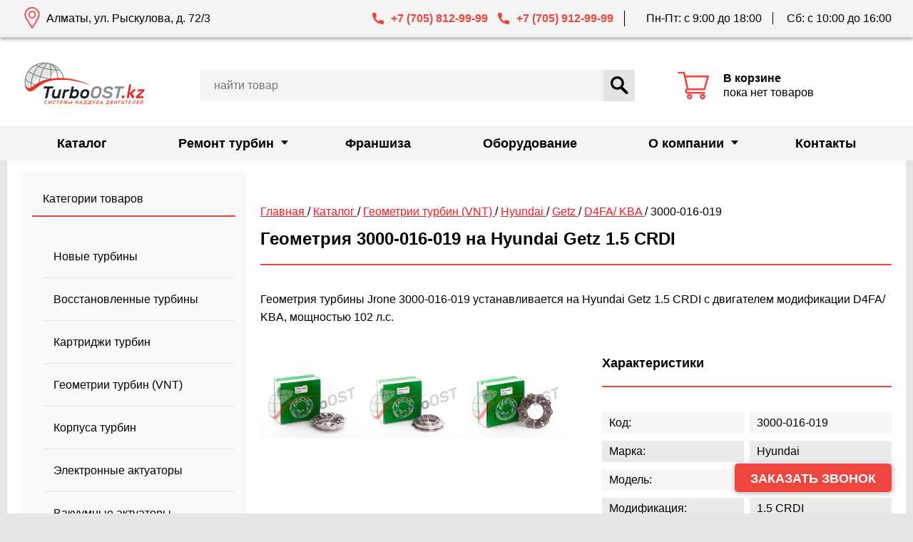

--- FILE ---
content_type: text/html; charset=UTF-8
request_url: https://turboost.kz/catalog/geometrii-turbiny/hyundai/getz/d4fa--kba/3000-016-019/
body_size: 13109
content:

<!DOCTYPE html>
<html lang="ru-RU">
    <head>
        <meta charset="UTF-8">
        <meta name="viewport" content="width=device-width, initial-scale=1">
        <meta http-equiv="X-UA-Compatible" content="IE=edge">
        <link rel="shortcut icon" type="image/x-icon" href="https://turboost.kz/wp-content/themes/turboost/img/favicon.png">
                <meta name='robots' content='index, follow, max-image-preview:large' />

	<!-- This site is optimized with the Yoast SEO plugin v26.6 - https://yoast.com/wordpress/plugins/seo/ -->
	<meta property="og:locale" content="ru_RU" />
	<meta property="og:title" content="Купить геометрию турбины на Hyundai Getz D4FA/ KBA 3000-016-019 в Казахстане" />
	<meta property="og:site_name" content="TurboOST KZ" />
	<script type="application/ld+json" class="yoast-schema-graph">{"@context":"https://schema.org","@graph":[{"@type":"WebSite","@id":"https://turboost.kz/#website","url":"https://turboost.kz/","name":"TurboOST KZ","description":"Официальный представитель BorgWarner, Schwitzer, KKK, Mitsubishi, IHI в Казахстане.","publisher":{"@id":"https://turboost.kz/#organization"},"potentialAction":[{"@type":"SearchAction","target":{"@type":"EntryPoint","urlTemplate":"https://turboost.kz/?s={search_term_string}"},"query-input":{"@type":"PropertyValueSpecification","valueRequired":true,"valueName":"search_term_string"}}],"inLanguage":"ru-RU"},{"@type":"Organization","@id":"https://turboost.kz/#organization","name":"ТурбоОСТ","url":"https://turboost.kz/","logo":{"@type":"ImageObject","inLanguage":"ru-RU","@id":"https://turboost.kz/#/schema/logo/image/","url":"https://turboost.kz/wp-content/uploads/2021/03/logo.png","contentUrl":"https://turboost.kz/wp-content/uploads/2021/03/logo.png","width":190,"height":80,"caption":"ТурбоОСТ"},"image":{"@id":"https://turboost.kz/#/schema/logo/image/"}}]}</script>
	<!-- / Yoast SEO plugin. -->


                    <title>Геометрия 3000-016-019 на Hyundai Getz 1.5 CRDI</title>
                    <meta name="description" content="Геометрия турбины Jrone 3000-016-019 устанавливается на Hyundai Getz 1.5 CRDI с двигателем модификации D4FA/ KBA, мощностью 102 л.с.">
                    <meta name="keywords" content="купить, hyundai, getz, d4fa/ kba, 3000-016-019, геометрия турбины">
                    <link rel="canonical" href="https://turboost.kz/catalog/geometrii-turbiny/hyundai/getz/d4fa--kba/3000-016-019/" />

                    
                    <link rel='dns-prefetch' href='//api-maps.yandex.ru' />
<link rel='dns-prefetch' href='//stackpath.bootstrapcdn.com' />
<link rel="alternate" type="application/rss+xml" title="TurboOST KZ &raquo; Лента" href="https://turboost.kz/feed/" />
<link rel="alternate" type="application/rss+xml" title="TurboOST KZ &raquo; Лента комментариев" href="https://turboost.kz/comments/feed/" />
<style id='wp-img-auto-sizes-contain-inline-css'>
img:is([sizes=auto i],[sizes^="auto," i]){contain-intrinsic-size:3000px 1500px}
/*# sourceURL=wp-img-auto-sizes-contain-inline-css */
</style>
<style id='wp-emoji-styles-inline-css'>

	img.wp-smiley, img.emoji {
		display: inline !important;
		border: none !important;
		box-shadow: none !important;
		height: 1em !important;
		width: 1em !important;
		margin: 0 0.07em !important;
		vertical-align: -0.1em !important;
		background: none !important;
		padding: 0 !important;
	}
/*# sourceURL=wp-emoji-styles-inline-css */
</style>
<style id='wp-block-library-inline-css'>
:root{--wp-block-synced-color:#7a00df;--wp-block-synced-color--rgb:122,0,223;--wp-bound-block-color:var(--wp-block-synced-color);--wp-editor-canvas-background:#ddd;--wp-admin-theme-color:#007cba;--wp-admin-theme-color--rgb:0,124,186;--wp-admin-theme-color-darker-10:#006ba1;--wp-admin-theme-color-darker-10--rgb:0,107,160.5;--wp-admin-theme-color-darker-20:#005a87;--wp-admin-theme-color-darker-20--rgb:0,90,135;--wp-admin-border-width-focus:2px}@media (min-resolution:192dpi){:root{--wp-admin-border-width-focus:1.5px}}.wp-element-button{cursor:pointer}:root .has-very-light-gray-background-color{background-color:#eee}:root .has-very-dark-gray-background-color{background-color:#313131}:root .has-very-light-gray-color{color:#eee}:root .has-very-dark-gray-color{color:#313131}:root .has-vivid-green-cyan-to-vivid-cyan-blue-gradient-background{background:linear-gradient(135deg,#00d084,#0693e3)}:root .has-purple-crush-gradient-background{background:linear-gradient(135deg,#34e2e4,#4721fb 50%,#ab1dfe)}:root .has-hazy-dawn-gradient-background{background:linear-gradient(135deg,#faaca8,#dad0ec)}:root .has-subdued-olive-gradient-background{background:linear-gradient(135deg,#fafae1,#67a671)}:root .has-atomic-cream-gradient-background{background:linear-gradient(135deg,#fdd79a,#004a59)}:root .has-nightshade-gradient-background{background:linear-gradient(135deg,#330968,#31cdcf)}:root .has-midnight-gradient-background{background:linear-gradient(135deg,#020381,#2874fc)}:root{--wp--preset--font-size--normal:16px;--wp--preset--font-size--huge:42px}.has-regular-font-size{font-size:1em}.has-larger-font-size{font-size:2.625em}.has-normal-font-size{font-size:var(--wp--preset--font-size--normal)}.has-huge-font-size{font-size:var(--wp--preset--font-size--huge)}.has-text-align-center{text-align:center}.has-text-align-left{text-align:left}.has-text-align-right{text-align:right}.has-fit-text{white-space:nowrap!important}#end-resizable-editor-section{display:none}.aligncenter{clear:both}.items-justified-left{justify-content:flex-start}.items-justified-center{justify-content:center}.items-justified-right{justify-content:flex-end}.items-justified-space-between{justify-content:space-between}.screen-reader-text{border:0;clip-path:inset(50%);height:1px;margin:-1px;overflow:hidden;padding:0;position:absolute;width:1px;word-wrap:normal!important}.screen-reader-text:focus{background-color:#ddd;clip-path:none;color:#444;display:block;font-size:1em;height:auto;left:5px;line-height:normal;padding:15px 23px 14px;text-decoration:none;top:5px;width:auto;z-index:100000}html :where(.has-border-color){border-style:solid}html :where([style*=border-top-color]){border-top-style:solid}html :where([style*=border-right-color]){border-right-style:solid}html :where([style*=border-bottom-color]){border-bottom-style:solid}html :where([style*=border-left-color]){border-left-style:solid}html :where([style*=border-width]){border-style:solid}html :where([style*=border-top-width]){border-top-style:solid}html :where([style*=border-right-width]){border-right-style:solid}html :where([style*=border-bottom-width]){border-bottom-style:solid}html :where([style*=border-left-width]){border-left-style:solid}html :where(img[class*=wp-image-]){height:auto;max-width:100%}:where(figure){margin:0 0 1em}html :where(.is-position-sticky){--wp-admin--admin-bar--position-offset:var(--wp-admin--admin-bar--height,0px)}@media screen and (max-width:600px){html :where(.is-position-sticky){--wp-admin--admin-bar--position-offset:0px}}
/*# sourceURL=/wp-includes/css/dist/block-library/common.min.css */
</style>
<style id='classic-theme-styles-inline-css'>
/*! This file is auto-generated */
.wp-block-button__link{color:#fff;background-color:#32373c;border-radius:9999px;box-shadow:none;text-decoration:none;padding:calc(.667em + 2px) calc(1.333em + 2px);font-size:1.125em}.wp-block-file__button{background:#32373c;color:#fff;text-decoration:none}
/*# sourceURL=/wp-includes/css/classic-themes.min.css */
</style>
<link rel='stylesheet' id='turboost-style-css' href='https://turboost.kz/wp-content/themes/turboost/style.css?ver=1.0.0' media='all' />
<link rel='stylesheet' id='font_awesome-css' href='//stackpath.bootstrapcdn.com/font-awesome/4.7.0/css/font-awesome.min.css?ver=6.9' media='all' />
<script src="//api-maps.yandex.ru/2.1/?lang=ru_RU&amp;apikey=2d70d882-e4b5-446f-ac2a-17934a70604f&amp;ver=6.9" id="yandex_map-js"></script>
<script src="https://turboost.kz/wp-includes/js/jquery/jquery.min.js?ver=3.7.1" id="jquery-core-js"></script>
<script src="https://turboost.kz/wp-includes/js/jquery/jquery-migrate.min.js?ver=3.4.1" id="jquery-migrate-js"></script>
<script src="https://turboost.kz/wp-content/themes/turboost/libs/Slick/slick.js?ver=6.9" id="slick-js"></script>
<script src="https://turboost.kz/wp-content/themes/turboost/libs/mask.js?ver=6.9" id="mask-js"></script>
<script src="https://turboost.kz/wp-content/themes/turboost/libs/sweetalert2.js?ver=6.9" id="sweetalert-js"></script>
<script src="https://turboost.kz/wp-content/themes/turboost/js/lib.min.js?ver=6.9" id="libs-js"></script>
<script src="https://turboost.kz/wp-content/themes/turboost/js/cart.js?ver=6.9" id="cart-js"></script>
<script id="catalog-js-extra">
var turboost = {"theme_url":"https://turboost.kz/wp-content/themes/turboost","theme_dir":"/wp-content/themes/turboost","ajax":"https://turboost.kz/wp-admin/admin-ajax.php"};
//# sourceURL=catalog-js-extra
</script>
<script src="https://turboost.kz/wp-content/themes/turboost/js/catalog.js?ver=6.9" id="catalog-js"></script>
<script src="https://turboost.kz/wp-content/themes/turboost/js/feedback.js?ver=6.9" id="feedback-js"></script>
<script src="https://turboost.kz/wp-content/themes/turboost/js/map.js?ver=6.9" id="map-js"></script>
<link rel="https://api.w.org/" href="https://turboost.kz/wp-json/" /><link rel="EditURI" type="application/rsd+xml" title="RSD" href="https://turboost.kz/xmlrpc.php?rsd" />
<meta name="generator" content="WordPress 6.9" />
    </head>

    <body>
        <header>
            <nav class="main-nav">
                <div class="container main-nav__container">
                    <div class="main-nav__btns-cover">
                        <button class="main-nav__toggle toggle">
                            <span class="visually-hidden">Открыть меню</span>
                            <span class="toggle__line toggle__line--1"></span>
                            <span class="toggle__line toggle__line--2"></span>
                            <span class="toggle__line toggle__line--3"></span>
                        </button>

                        <a href="/" class="main-nav__logo">
                            <img width="114" height="31" src="https://turboost.kz/wp-content/themes/turboost/img/logo-mobile.svg">
                        </a>

                        <button class="main-nav__search"><span class="visually-hidden">Открыть строку поиска</span>
                            <svg class="main-nav__search-icon" width="22" height="22">
                                <use xlink:href="https://turboost.kz/wp-content/themes/turboost/img/sprite.svg#search"></use>
                            </svg>
                        </button>

                        <a class="main-nav__phone" href="tel:+77058129999"></a>
                        <a class="main-nav__cart" href="/cart/">
                            <svg class="main-nav__cart-icon" width="25" height="25">
                                <use xlink:href="https://turboost.kz/wp-content/themes/turboost/img/sprite.svg#cart"></use>
                            </svg>

                            <div class="main-nav__cart-value">
                                0                            </div>
                        </a>

                        <ul class="main-nav__list">
                                                            <li class="main-nav__item ">
                                    <a class="main-nav__link" href="https://turboost.kz/catalog/">
                                        Каталог                                    </a>

                                                                    </li>
                                                            <li class="main-nav__item main-nav__item--has-child">
                                    <a class="main-nav__link" href="https://turboost.kz/remont-turbin/">
                                        Ремонт турбин                                    </a>

                                                                            <ul class="submenu">
                                                                                            <li class="submenu__item">
                                                    <a class="submenu__link" href="https://turboost.kz/remont-turbin/stoimost/">
                                                        Стоимость ремонта турбины                                                    </a>
                                                </li>
                                                                                            <li class="submenu__item">
                                                    <a class="submenu__link" href="https://turboost.kz/remont-turbin/diagnostika-turbin/">
                                                        Диагностика турбины                                                    </a>
                                                </li>
                                                                                    </ul>
                                                                    </li>
                                                            <li class="main-nav__item ">
                                    <a class="main-nav__link" href="https://www.turboost.ru/franchise/">
                                        Франшиза                                    </a>

                                                                    </li>
                                                            <li class="main-nav__item ">
                                    <a class="main-nav__link" href="https://www.turboost.ru/oborudovanie/">
                                        Оборудование                                    </a>

                                                                    </li>
                                                            <li class="main-nav__item main-nav__item--has-child">
                                    <a class="main-nav__link" href="https://turboost.kz/company/">
                                        О компании                                    </a>

                                                                            <ul class="submenu">
                                                                                            <li class="submenu__item">
                                                    <a class="submenu__link" href="https://turboost.kz/company/articles/">
                                                        Статьи                                                    </a>
                                                </li>
                                                                                            <li class="submenu__item">
                                                    <a class="submenu__link" href="https://turboost.kz/company/news/">
                                                        Новости                                                    </a>
                                                </li>
                                                                                            <li class="submenu__item">
                                                    <a class="submenu__link" href="https://turboost.kz/company/delivery/">
                                                        Доставка                                                    </a>
                                                </li>
                                                                                    </ul>
                                                                    </li>
                                                            <li class="main-nav__item ">
                                    <a class="main-nav__link" href="https://turboost.kz/kontakty/">
                                        Контакты                                    </a>

                                                                    </li>
                            
                        </ul>
                    </div>
                </div>
            </nav>

            <div class="header" id="header">
                <div class="header__line">
                    <div class="container header__line-container">
                        <div class="header__address">Алматы, ул. Рыскулова, д. 72/3</div>
                        <a class="header__phone header__phone--first" href="tel:+77058129999">+7 (705) 812-99-99</a>
                        <a class="header__phone header__phone--second" href="tel:+77059129999">+7 (705) 912-99-99</a>
                        <div class="header__schedule">
                            <span class="header__schedule-line">Пн-Пт: с 9:00 до 18:00</span>
                            <span class="header__schedule-line">Сб: с 10:00 до 16:00</span>
                        </div>
                    </div>
                </div>

                <div class="header__body">
                    <div class="container header__container">
                        <div class="header__block header__block--logo">
                            <a href="/">
                                <img class="header__logo-img" src="https://turboost.kz/wp-content/themes/turboost/img/logo.png">
                            </a>
                        </div>

                        <a class="header__block header__block--cart cart" href="/cart/">
                            <svg class="cart__icon" width="44" height="44">
                                <use xlink:href="https://turboost.kz/wp-content/themes/turboost/img/sprite.svg#cart"></use>
                            </svg>
                            <div class="cart__info">
                                <b> В корзине </b>

                                <span class="cart__count">
                                                                    </span>

                                <br>

                                <span class="cart__amount">
                                                                            пока нет товаров
                                                                    </span>
                            </div>
                        </a>

                        <div class="header__block header__block--search">
                            <!--div class="header__phones">
                                <a class="header__phone header__phone--red" href="tel:+79057307588">+7 (905) 730-75-88</a>
                                <a class="header__phone" href="tel:+79255182654">+7 (925) 518-26-54</a>
                            </div-->

                            <form class="header__form" action="/catalog/search/">
                                <input class="header__form-input" type="search" name="s" value="" placeholder="Найти товар">
                                <button class="header__form-submit" type="submit">
                                    <svg class="header__form-icon" width="25" height="25">
                                        <use xlink:href="https://turboost.kz/wp-content/themes/turboost/img/sprite.svg#search"></use>
                                    </svg>
                                    Найти
                                </button>
                            </form>
                        </div>
                    </div>

<!--                    <div class="container header__container--banner">-->
<!--                        <div class="header__banner">-->
<!--                            <div class="header__banner-wrapper">-->
<!--                                <p class="header__banner-text">Для заказа доступны любые турбины из Европы, Японии и США</p>-->
<!--                                <button class="header__banner-btn" data-fancybox="" data-src="#callback_turbine" data-touch="false">Заказать турбину</button>-->
<!--                            </div>-->
<!--                        </div>-->
<!--                    </div>-->

                </div>
            </div>

            <!-- /Yandex.Metrika counter -->
            <script type="text/javascript">
                (function (d, w, c) {
                    (w[c] = w[c] || []).push(function() {
                        try {
                            w.yaCounter82583206 = new Ya.Metrika({
                                id:82583206,
                                clickmap:true,
                                trackLinks:true,
                                accurateTrackBounce:true,
                                webvisor:true,
                                trackHash:true
                            });

                            window.yaCounter = w.yaCounter82583206;
                        } catch(e) { }
                    });

                    var n = d.getElementsByTagName("script")[0],
                        s = d.createElement("script"),
                        f = function () { n.parentNode.insertBefore(s, n); };
                    s.type = "text/javascript";
                    s.async = true;
                    s.src = "https://mc.yandex.ru/metrika/watch.js";

                    if (w.opera == "[object Opera]") {
                        d.addEventListener("DOMContentLoaded", f, false);
                    } else { f(); }
                })(document, window, "yandex_metrika_callbacks");
            </script>

            <!-- Global site tag (gtag.js) - Google Analytics -->
            <script async src="https://www.googletagmanager.com/gtag/js?id=UA-86603686-4"></script>
            <script>
              window.dataLayer = window.dataLayer || [];
              function gtag(){dataLayer.push(arguments);}
              gtag('js', new Date());

              gtag('config', 'UA-86603686-4');
            </script>

            <!-- Google Tag Manager -->
            <script>(function(w,d,s,l,i){w[l]=w[l]||[];w[l].push({'gtm.start':
            new Date().getTime(),event:'gtm.js'});var f=d.getElementsByTagName(s)[0],
            j=d.createElement(s),dl=l!='dataLayer'?'&l='+l:'';j.async=true;j.src=
            'https://www.googletagmanager.com/gtm.js?id='+i+dl;f.parentNode.insertBefore(j,f);
            })(window,document,'script','dataLayer','GTM-KVG5ZJZ');</script>
            <!-- End Google Tag Manager -->

            <!-- Google Tag Manager (noscript) -->
            <noscript><iframe src="https://www.googletagmanager.com/ns.html?id=GTM-KVG5ZJZ"
            height="0" width="0" style="display:none;visibility:hidden"></iframe></noscript>
            <!-- End Google Tag Manager (noscript) -->

            <meta name="google-site-verification" content="l506m5-38XlBGKTjpb6Nl7vfeFFEiNhb-teZvX_9EgA" />
            <!--- End Google Merchant--->
        </header>
        <main>

<script type="application/ld+json">
    {
        "@context": "https://schema.org",
        "@type": "Product",
        "url": "https://turboost.kz/catalog/geometrii-turbiny/hyundai/getz/d4fa--kba/3000-016-019/",
        "image": "https://turboost.kz/wp-content/themes/turboost/img/catalog/geometry/3000-016-019_1.jpg",
        "name": "Геометрия 3000-016-019 на Hyundai Getz 1.5 CRDI",
        "description": "Геометрия турбины Jrone 3000-016-019 устанавливается на Hyundai Getz 1.5 CRDI с двигателем модификации D4FA/ KBA, мощностью 102 л.с.",
        "model": "3000-016-019",
        "brand": {
            "@type": "Brand",
            "name": "Jrone"
        }
            }
</script>

<div class="content">
    <div class="container white divide">
        
<aside class="sidebar sidebar--filter">
    <section class="sidebar__section sidebar-categories">
        <h2 class="sidebar__title sidebar-categories__title">Категории товаров</h2>
        <ul class="sidebar__list sidebar-categories__list">
                            <li class="sidebar__item sidebar-categories__item">
                    <a class="sidebar__link sidebar-categories__link " href="/catalog/turbiny/">
                        Новые турбины                    </a>
                </li>
                            <li class="sidebar__item sidebar-categories__item">
                    <a class="sidebar__link sidebar-categories__link " href="/catalog/turbiny-vosstanovlennye/">
                        Восстановленные турбины                    </a>
                </li>
                            <li class="sidebar__item sidebar-categories__item">
                    <a class="sidebar__link sidebar-categories__link " href="/catalog/kartridzhi-turbiny/">
                        Картриджи турбин                    </a>
                </li>
                            <li class="sidebar__item sidebar-categories__item">
                    <a class="sidebar__link sidebar-categories__link active" href="/catalog/geometrii-turbiny/">
                        Геометрии турбин (VNT)                    </a>
                </li>
                            <li class="sidebar__item sidebar-categories__item">
                    <a class="sidebar__link sidebar-categories__link " href="/catalog/goryachaya-chast-turbiny/">
                        Корпуса турбин                    </a>
                </li>
                            <li class="sidebar__item sidebar-categories__item">
                    <a class="sidebar__link sidebar-categories__link " href="/catalog/ehlektronnye-klapana/">
                        Электронные актуаторы                    </a>
                </li>
                            <li class="sidebar__item sidebar-categories__item">
                    <a class="sidebar__link sidebar-categories__link " href="/catalog/vakuumnye-klapana/">
                        Вакуумные актуаторы                    </a>
                </li>
                            <li class="sidebar__item sidebar-categories__item">
                    <a class="sidebar__link sidebar-categories__link " href="/catalog/klapana-sbrosa-davleniya/">
                        Клапана сброса давления                    </a>
                </li>
                            <li class="sidebar__item sidebar-categories__item">
                    <a class="sidebar__link sidebar-categories__link " href="/catalog/remkomplekty-turbiny/">
                        Ремкомплекты турбин                    </a>
                </li>
                            <li class="sidebar__item sidebar-categories__item">
                    <a class="sidebar__link sidebar-categories__link " href="/catalog/rotory-turbiny/">
                        Роторы турбин                    </a>
                </li>
                            <li class="sidebar__item sidebar-categories__item">
                    <a class="sidebar__link sidebar-categories__link " href="/catalog/krylchatki/">
                        Крыльчатки турбин                    </a>
                </li>
                    </ul>
    </section>

    
    <section class="sidebar__section sidebar__section--info">
        <h2 class="sidebar__title">Доставка</h2>
        <p class="sidebar__text">Мы доставляем турбокомпрессоры по всему Казахстану транспортными компаниями. Для самостоятельного расчета стоимости доставки на сайтах транспортных компаний вам потребуются габариты в упаковке и вес брутто товаров. Эту информацию вы можете запросить у наших менеджеров по телефону.</p>
    </section>
</aside>
        <main class="main-content">
            <section class="breadcrumbs">
                <script type="application/ld+json">
                    {
                        "@context": "https://schema.org",
                        "@type": "BreadcrumbList",
                        "itemListElement": [
                                                        {
                                "@type": "ListItem",
                                "name": "Главная",
                                "position": "1",
                                "item": {
                                    "@type": "Thing",
                                    "@id": "https://turboost.kz/"
                                }
                            }
                            ,                                                {
                                "@type": "ListItem",
                                "name": "Каталог",
                                "position": "2",
                                "item": {
                                    "@type": "Thing",
                                    "@id": "https://turboost.kz/catalog/"
                                }
                            }
                            ,                                                {
                                "@type": "ListItem",
                                "name": "Геометрии турбин (VNT)",
                                "position": "3",
                                "item": {
                                    "@type": "Thing",
                                    "@id": "https://turboost.kz/catalog/geometrii-turbiny/"
                                }
                            }
                            ,                                                {
                                "@type": "ListItem",
                                "name": "Hyundai",
                                "position": "4",
                                "item": {
                                    "@type": "Thing",
                                    "@id": "https://turboost.kz/catalog/geometrii-turbiny/hyundai/"
                                }
                            }
                            ,                                                {
                                "@type": "ListItem",
                                "name": "Getz",
                                "position": "5",
                                "item": {
                                    "@type": "Thing",
                                    "@id": "https://turboost.kz/catalog/geometrii-turbiny/hyundai/getz/"
                                }
                            }
                            ,                                                {
                                "@type": "ListItem",
                                "name": "D4FA/ KBA",
                                "position": "6",
                                "item": {
                                    "@type": "Thing",
                                    "@id": "https://turboost.kz/catalog/geometrii-turbiny/hyundai/getz/d4fa--kba/"
                                }
                            }
                            ,                                                {
                                "@type": "ListItem",
                                "name": "3000-016-019",
                                "position": "7",
                                "item": {
                                    "@type": "Thing",
                                    "@id": "https://turboost.kz/catalog/geometrii-turbiny/hyundai/getz/d4fa--kba/3000-016-019/"
                                }
                            }
                                                                        ]
                    }
                </script>

                <nav class="breadcrumbs__nav">
                                                                        <span>
                                                        <a href="/">
                                Главная                            </a>
                        </span>
                                                                                                <span>
                            /                            <a href="/catalog/">
                                Каталог                            </a>
                        </span>
                                                                                                <span>
                            /                            <a href="/catalog/geometrii-turbiny/">
                                Геометрии турбин (VNT)                            </a>
                        </span>
                                                                                                <span>
                            /                            <a href="/catalog/geometrii-turbiny/hyundai/">
                                Hyundai                            </a>
                        </span>
                                                                                                <span>
                            /                            <a href="/catalog/geometrii-turbiny/hyundai/getz/">
                                Getz                            </a>
                        </span>
                                                                                                <span>
                            /                            <a href="/catalog/geometrii-turbiny/hyundai/getz/d4fa--kba/">
                                D4FA/ KBA                            </a>
                        </span>
                                                                                                <span> / 3000-016-019</span>
                                                            </nav>
            </section>

            <h1 class="title">
                Геометрия 3000-016-019 на Hyundai Getz 1.5 CRDI            </h1>

            <section class="model-card">
                <p class="text model-card__text">
                    Геометрия турбины Jrone 3000-016-019 устанавливается на Hyundai Getz 1.5 CRDI с двигателем модификации D4FA/ KBA, мощностью 102 л.с.                </p>

                <div class="model-card__wrapper">
                    <div class="model-card__slider" style="max-width: 500px">
                        <div class="slider-for">
                                                            <li class="slider-for__item">
                                    <a class="slider-for__link" data-fancybox="gallery" data-src="/wp-content/themes/turboost/img/catalog/geometry/3000-016-019_1.jpg" data-touch="false">
                                        <img class="slider-for__img" src="/wp-content/themes/turboost/img/catalog/geometry/3000-016-019_1.jpg" alt="3000-016-019">
                                    </a>
                                </li>
                                                            <li class="slider-for__item">
                                    <a class="slider-for__link" data-fancybox="gallery" data-src="/wp-content/themes/turboost/img/catalog/geometry/3000-016-019_2.jpg" data-touch="false">
                                        <img class="slider-for__img" src="/wp-content/themes/turboost/img/catalog/geometry/3000-016-019_2.jpg" alt="3000-016-019">
                                    </a>
                                </li>
                                                            <li class="slider-for__item">
                                    <a class="slider-for__link" data-fancybox="gallery" data-src="/wp-content/themes/turboost/img/catalog/geometry/3000-016-019_3.jpg" data-touch="false">
                                        <img class="slider-for__img" src="/wp-content/themes/turboost/img/catalog/geometry/3000-016-019_3.jpg" alt="3000-016-019">
                                    </a>
                                </li>
                                                    </div>

                        <ul class="slider-nav">
                                                                <li class="slider-nav__item">
                                        <a class="slider-nav__link" data-fancybox="gallery-nav" data-src="/wp-content/themes/turboost/img/catalog/geometry/3000-016-019_1.jpg" data-touch="false">
                                            <img class="slider-nav__img" src="/wp-content/themes/turboost/img/catalog/geometry/3000-016-019_1.jpg" alt="3000-016-019">
                                        </a>
                                    </li>
                                                                    <li class="slider-nav__item">
                                        <a class="slider-nav__link" data-fancybox="gallery-nav" data-src="/wp-content/themes/turboost/img/catalog/geometry/3000-016-019_2.jpg" data-touch="false">
                                            <img class="slider-nav__img" src="/wp-content/themes/turboost/img/catalog/geometry/3000-016-019_2.jpg" alt="3000-016-019">
                                        </a>
                                    </li>
                                                                    <li class="slider-nav__item">
                                        <a class="slider-nav__link" data-fancybox="gallery-nav" data-src="/wp-content/themes/turboost/img/catalog/geometry/3000-016-019_3.jpg" data-touch="false">
                                            <img class="slider-nav__img" src="/wp-content/themes/turboost/img/catalog/geometry/3000-016-019_3.jpg" alt="3000-016-019">
                                        </a>
                                    </li>
                                                        </ul>
                    </div>

                    <div class="model-card__characteristics characteristics">
                        <h2 class="title-small">Характеристики</h2>
                        <p class="characteristics__line">
                            <span class="characteristics__part-1">Код: </span>
                            <span class="characteristics__part-2">3000-016-019</span>
                        </p>

                                                    <p class="characteristics__line">
                                <span class="characteristics__part-1">Марка: </span>
                                <span class="characteristics__part-2">
                                    Hyundai                                </span>
                            </p>

                            <p class="characteristics__line">
                                <span class="characteristics__part-1">Модель: </span>
                                <span class="characteristics__part-2">
                                    Getz                                </span>
                            </p>

                            <p class="characteristics__line">
                                <span class="characteristics__part-1">Модификация: </span>
                                <span class="characteristics__part-2">
                                    1.5 CRDI                                </span>
                            </p>

                            <p class="characteristics__line">
                                <span class="characteristics__part-1">Двигатель: </span>
                                <span class="characteristics__part-2">
                                    D4FA/ KBA                                </span>
                            </p>

                            <p class="characteristics__line">
                                <span class="characteristics__part-1">Год выпуска: </span>
                                <span class="characteristics__part-2">
                                    01. 2004                                </span>
                            </p>

                            <p class="characteristics__line">
                                <span class="characteristics__part-1">Мощность: </span>
                                <span class="characteristics__part-2">
                                    102 л.с.                                </span>
                            </p>

                            <p class="characteristics__line">
                                <span class="characteristics__part-1">Объем двигателя: </span>
                                <span class="characteristics__part-2">
                                    -                                </span>
                            </p>

                            <p class="characteristics__line">
                                <span class="characteristics__part-1">Тип топлива: </span>
                                <span class="characteristics__part-2">
                                    Дизельный                                </span>
                            </p>
                        
                        <p class="characteristics__line">
                            <span class="characteristics__part-1">Производитель: </span>
                            <span class="characteristics__part-2">
                                Jrone                            </span>
                        </p>
                        
                    </div>
                </div>
            </section>

            <div class="sale-block">
                <div class="sale-block__wrapper">
                    <div class="sale-block__price">Стоимость
                        <div class="sale-block__price-value">
                                                    </div>

                                                    <div class="sale-block__instock">
                                Уточнить наличие
                            </div>
                                            </div>

                    <div class="sale-block__btns">
                        <div class="sale-block__btn" onclick="Cart.order('geometry', 348)">
                            Купить
                        </div>

                        <div class="sale-block__btn sale-block__btn--red" onclick="Cart.add('geometry', 348)">
                            В корзину
                        </div>
                    </div>
                </div>
            </div>

                            <h2 class="title-small">Также может успешно устанавливаться как аналог</h2>
                <div class="text text--mb">
                    <p>740611-0001, 740611-0002, 740611-0003, 740821-0001, 740821-0002, 750030-0001, 753420-0002, 753420-0003, 753420-0004, 753420-0005, 766111-0001, 782403-0022</p>
                </div>
            
            <h2 class="title-small">Описание товара</h2>
            <div class="text text--mb">
                <p>Геометрия турбокомпрессора Jrone 3000-016-019 для автомобиля марки Hyundai модели Getz проверена на заводе-изготовителе и готова к установке в турбину на двигатель модели D4FA/ KBA модификации 1.5 CRDI.</p>
<p>Геометрия Jrone 3000-016-019 устанавливается в турбины на двигатели D4FA/ KBA мощностью 102 л.с. Подходит для ДВС, которыми Hyundai Getz комплектуется с 01. 2004.</p>
<p>Данная геометрия может быть доставлена в любой город Казахстана и СНГ транспортной компанией. Получите 1 год гарантии без ограничения пробега при условии ремонта вашего турбокомпрессора от Hyundai Getz 1.5 CRDI в компании «ТУРБООСТ».</p>            </div>

                            <h2 class="title-small">На Ваш автомобиль могут подойти</h2>
                <div class="product-slider product-slider--mb">
                    <ul class="product-slider__list">
                                                                                
                                                        
                                                                                                                                                <li class="product-slider__item">
                                        <article class="product-slider__elem">
                                            <a href="/catalog/turbiny/kia/cerato/d4fa-kba/740611-5003s/" class="product-slider__link">
                                                <img class="product-slider__img" src="https://turboost.kz/wp-content/themes/turboost/img/no_photo/turbines.jpg">

                                                <h3 class="product-slider__name">
                                                    Турбина <br> Garrett 740611-5003S                                                </h3>

                                                <div class="product-slider__price">Стоимость:<span></span></div>

                                                                                                    <div class="product-slider__instock">Уточнить наличие</div>
                                                                                            </a>
                                        </article>
                                    </li>
                                                                    <li class="product-slider__item">
                                        <article class="product-slider__elem">
                                            <a href="/catalog/turbiny/volvo/c30/d4164t/57399880000/" class="product-slider__link">
                                                <img class="product-slider__img" src="/wp-content/themes/turboost/img/catalog/turbines/57399880000_1.jpg">

                                                <h3 class="product-slider__name">
                                                    Турбина <br> BorgWarner 57399880000                                                </h3>

                                                <div class="product-slider__price">Стоимость:<span></span></div>

                                                                                                    <div class="product-slider__instock">Уточнить наличие</div>
                                                                                            </a>
                                        </article>
                                    </li>
                                                                    <li class="product-slider__item">
                                        <article class="product-slider__elem">
                                            <a href="/catalog/turbiny/peugeot/206/dv6ted4/753420-5005s/" class="product-slider__link">
                                                <img class="product-slider__img" src="https://turboost.kz/wp-content/themes/turboost/img/no_photo/turbines.jpg">

                                                <h3 class="product-slider__name">
                                                    Турбина <br> Garrett 753420-5005S                                                </h3>

                                                <div class="product-slider__price">Стоимость:<span></span></div>

                                                                                                    <div class="product-slider__instock">Уточнить наличие</div>
                                                                                            </a>
                                        </article>
                                    </li>
                                                                    <li class="product-slider__item">
                                        <article class="product-slider__elem">
                                            <a href="/catalog/turbiny/hyundai/i30/d4fb/766111-5001s/" class="product-slider__link">
                                                <img class="product-slider__img" src="https://turboost.kz/wp-content/themes/turboost/img/no_photo/turbines.jpg">

                                                <h3 class="product-slider__name">
                                                    Турбина <br> Garrett 766111-5001S                                                </h3>

                                                <div class="product-slider__price">Стоимость:<span></span></div>

                                                                                                    <div class="product-slider__instock">Уточнить наличие</div>
                                                                                            </a>
                                        </article>
                                    </li>
                                                            
                                                                <li class="product-slider__item">
                                        <article class="product-slider__elem">
                                            <a href="/catalog/turbiny-vosstanovlennye/mazda/3/dv6ted4/57399880000/" class="product-slider__link">
                                                <img class="product-slider__img" src="https://turboost.kz/wp-content/themes/turboost/img/no_photo/turbines_restored.jpg">

                                                <h3 class="product-slider__name">
                                                    Турбина восстановленная <br> BorgWarner 57399880000                                                </h3>

                                                <div class="product-slider__price">Стоимость:<span></span></div>

                                                                                                    <div class="product-slider__instock">Уточнить наличие</div>
                                                                                            </a>
                                        </article>
                                    </li>
                                                            
                                                                <li class="product-slider__item">
                                        <article class="product-slider__elem">
                                            <a href="/catalog/kartridzhi-turbiny/hyundai/lavita/u1-5l-euro4/gt15-051/" class="product-slider__link">
                                                <img class="product-slider__img" src="https://turboost.kz/wp-content/themes/turboost/img/no_photo/cartridges.jpg">

                                                <h3 class="product-slider__name">
                                                    Картридж<br>E&E GT15-051                                                </h3>

                                                <div class="product-slider__price">Стоимость:<span></span></div>

                                                                                                    <div class="product-slider__instock">Уточнить наличие</div>
                                                                                            </a>
                                        </article>
                                    </li>
                                                                    <li class="product-slider__item">
                                        <article class="product-slider__elem">
                                            <a href="/catalog/kartridzhi-turbiny/hyundai/getz/d4fa--kba/1102-015-956/" class="product-slider__link">
                                                <img class="product-slider__img" src="/wp-content/themes/turboost/img/catalog/cartridges/1102-015-956_1.jpg">

                                                <h3 class="product-slider__name">
                                                    Картридж<br>Melett 1102-015-956                                                </h3>

                                                <div class="product-slider__price">Стоимость:<span></span></div>

                                                                                                    <div class="product-slider__instock">Уточнить наличие</div>
                                                                                            </a>
                                        </article>
                                    </li>
                                                                                                        </ul>
                </div>
            
            
        </main>
    </div>
</div>


            <div class="callback__sticky">
                <div class="callback__sticky-wrapper">
                    <a class="callback__submit" href="#callback" data-fancybox="">Заказать звонок</a>
                </div>
            </div>
        </main>

        <!-- <footer class="footer">
            <div class="container footer__container">
                <div class="footer__block footer__block--info">
                    <b class="footer__line footer__uppercase">Свяжитесь с нами</b>
                    <div class="footer__line">Алматы, ул. Рыскулова, д. 72/3</div>
                    <div class="footer__line"> E-mail: <a href="mailto:info@turboost.kz">info@turboost.kz</a> </div>
                    <div class="footer__line"> 
                        Продажи и ремонт:
                        <div class="footer__phones">
                            <a href="tel:+77058129999">+7 (705) 812-99-99</a>
                            <a href="tel:+77059129999">+7 (705) 912-99-99</a>
                        </div>
                    </div>
                    <div class="footer__line footer__copyright">© ТОО «ТурбоОст КЗ», 2004-</div>
                </div>

                <div class="footer__block footer__block--info footer__block--whatsapp">
                    <b class="footer__line footer__uppercase">
                        <span class="fa fa-whatsapp"></span>
                        <div class="footer__whatsapp-title">whatsapp</div>
                    </b>
                    <div class="footer__line"><a class="footer__whatsapp" href="https://wa.me/79057307588">+7 (905) 730-75-88</a></div>
                    <div class="footer__line"><a class="footer__whatsapp" href="https://wa.me/79255182654">+7 (925) 518-26-54</a></div>
                </div>

                <div class="footer__block footer__block--insta">
                    <b class="footer__line footer__uppercase">Следите за нами в<a target="blank" rel="nofollow" href="https://www.instagram.com/turboostkz/?hl=ru">instagram</a></b>
                    <img class="footer__insta" src="/img/insta_turboost.jpg" style="max-width: 100%;">
                    <div class="footer__line footer__copyright footer__copyright--mobile">© ТУРБООСТ, 2004- </div>
                </div>
            </div>
        </footer> -->

        <footer>
          <div class="footer">
            <div class="container footer__container">
              <div class="footer__block footer__block--1">
                <div class="footer__title">Алматы, ул. Рыскулова, д. 72/3</div>
                <a class="footer__link" href="mailto:info@turboost.kz">info@turboost.kz</a>
                <a class="footer__link" href="tel:+77058129999">+7 (705) 812-99-99</a>
                <!--a class="footer__link" href="tel:+77058129999">+7 (705) 912-99-99</a-->
              </div>

              <div class="footer__block footer__block--2">
                <div class="footer__title">Мы в месcенджерах</div>
                <div class="footer__social social">
                  <ul class="social__list">
                    <li class="social__item social__item--footer"><a class="social__link" href="#" alt="Иконка Whatsapp"><img class="social__img" width="20" height="20" src="https://turboost.kz/wp-content/themes/turboost/img/wp.svg"></a></li>
                    <li class="social__item social__item--footer"><a class="social__link" href="#" alt="Иконка Telegram"><img class="social__img" width="20" height="20" src="https://turboost.kz/wp-content/themes/turboost/img/tg.svg"></a></li>
                    <li class="social__item social__item--footer"><a class="social__link" href="#" alt="Иконка Viber"><img class="social__img" width="20" height="20" src="https://turboost.kz/wp-content/themes/turboost/img/vb.svg"></a></li>
                  </ul>
                </div>
                <a class="footer__link" href="https://wa.me/77058129999">+7 (705) 812-99-99</a>
                <a class="footer__link" href="https://wa.me/77059129999">+7 (705) 912-99-99</a>
              </div>

              <div class="footer__form">
                <div class="footer__title">Подписаться на рассылку прайс-листа</div>
                  <form class="footer-form">
                      <input type="hidden" name="subject" value="Запрос на рассылку прайс-листа">
                      <input type="hidden" name="form_type" value="subscribe">

                      <label class="footer-form__label" for="email-subscribe">E-mail <span>*</span></label>
                      <input class="footer-form__input" id="email-subscribe" type="email" name="email">
                      <button class="footer-form__submit" id="submit-subscribe" type="submit">Отправить </button>
                  </form>
              </div>
            </div>
          </div>
          
          <div class="copyright">
            <div class="container copyright__container">
              <p class="copyright__text">© ТУРБООСТ, 2004-2026</p>
            </div>
          </div>
        </footer>

        <!-- подняться наверх-->
        <!--div id="toTop">
            <svg width="20" height="20" fill="#fff" xmlns="http://www.w3.org/2000/svg" viewBox="0 0 510.24 315.43">
                <path d="M0,255.27q49.13-49.07,98.25-98.13,76.5-76.47,153-153A45.19,45.19,0,0,0,254.56,0L510.24,255.68,452,314,256.87,118.88,60.33,315.43c-2-1.87-3.34-3-4.58-4.26q-25.8-25.79-51.6-51.56A50.07,50.07,0,0,0,0,256.27Z"></path>
            </svg>
        </div-->

        <!-- попап заказать звонок-->
        <div class="modal" style="display: none;" id="fast-order-modal" data-modal-type="order">
            <form class="modal__form">
                <input type="hidden" name="subject" value="Быстрый заказ">
                <input type="hidden" name="form_type" value="order">

                <input type="hidden" name="item">
                <input type="hidden" name="price">

                <h2 class="modal__title">Заявка на покупку товара</h2>
                <div class="modal__wrapper">
                    <div class="modal__product modal-product">
                        <div class="modal-product__wrapper">
                            <img class="modal-product__img" src="">
                            <div class="modal-product__info">
                                <h3 class="modal-product__name"></h3>
                                <div class="modal-product__price">Стоимость<span></span></div>
                                <div class="modal-product__value">Количество
                                    <input class="modal-product__value-input" type="number" name="quantity" min="1" value="1">шт.
                                </div>
                            </div>
                        </div>
                    </div>

                    <p class="modal__before">Заполните форму быстрого заказа, наши менеджеры скоро свяжутся с вами</p>

                    <div class="modal__group">
                        <label class="modal__label" for="person_name">Имя <sup>*</sup></label>
                        <input class="modal__input" id="person_name" type="text" name="name" required="">
                    </div>

                    <div class="modal__group">
                        <label class="modal__label" for="person_phone">Телефон <sup>*</sup></label>
                        <input class="modal__input" id="person_phone" name="phone" type="tel" required="" value="" maxlength="18">
                    </div>

                    <button class="modal__btn" id="modal-submit" type="submit">Отправить заказ</button>
                    <div class="modal__agreement">
                        Нажимая кнопку «Отправить заказ», я соглашаюсь на получение информации от интернет-магазина и уведомлений о состоянии моих заказов, а также принимаю условия <a class="modal__link" data-fancybox="" data-src="#policy" data-touch="false" href="javascript:;">политики конфиденциальности и пользовательского соглашения.</a>
                    </div>

                    <!--div class="warning">
                        <div class="warning__wrapper warning__wrapper--modal">
                            <img class="warning__icon" src="https://turboost.kz/wp-content/themes/turboost/img/check.svg" alt="Галочка">
                            <div class="warning__icon-text warning__icon-text--green warning__icon-text--modal">Спасибо за заказ!</div>
                        </div>

                        <p class="warning__text warning__text--modal">Ваш заказ № 2011-386893-83346 на сумму 18700 руб. принят в обработку.</p>
                    </div-->
                    
                </div>
            </form>
        </div>

        <!-- попап callback-->
        <div class="modal" style="display: none;" id="callback">
            <form class="modal__form">
                <input type="hidden" name="subject" value="Обратный звонок">
                <input type="hidden" name="form_type" value="callback">

                <h2 class="modal__title">Оставьте свой номер, и мы перезвоним вам</h2>
                <div class="modal__wrapper">
                    <div class="modal__group">
                        <label class="modal__label" for="person_name">Имя <sup>*</sup></label>
                        <input class="modal__input" id="person_name" type="text" name="name" required="">
                    </div>

                    <div class="modal__group">
                        <label class="modal__label" for="person_phone">Телефон <sup>*</sup></label>
                        <input class="modal__input" id="person_phone" name="phone" type="tel" required="" value="" maxlength="18">
                    </div>

                    <button class="modal__btn" id="modal-submit" type="submit">Отправить</button>
                    <div class="modal__agreement">
                        Нажимая кнопку «Отправить», я соглашаюсь на получение информации от интернет-магазина и уведомлений о состоянии моих заказов, а также принимаю условия <a class="modal__link" data-fancybox="" data-src="#policy" data-touch="false" href="javascript:;">политики конфиденциальности и пользовательского соглашения.</a>
                    </div>
                </div>
            </form>
        </div>

        <div class="modal" style="display: none;" id="callback_turbine">
            <form class="modal__form">
                <input type="hidden" name="subject" value="Заявка на поставку">
                <input type="hidden" name="form_type" value="callback">

                <h2 class="modal__title">Оставьте свой номер, и мы перезвоним вам</h2>
                <div class="modal__wrapper">
                    <div class="modal__group">
                        <label class="modal__label" for="person_name">Имя <sup>*</sup></label>
                        <input class="modal__input" id="person_name" type="text" name="name" required="">
                    </div>

                    <div class="modal__group">
                        <label class="modal__label" for="person_phone">Телефон <sup>*</sup></label>
                        <input class="modal__input" id="person_phone" name="phone" type="tel" required="" value="" maxlength="18">
                    </div>

                    <button class="modal__btn" id="modal-submit" type="submit">Отправить</button>
                    <div class="modal__agreement">
                        Нажимая кнопку «Отправить», я соглашаюсь на получение информации от интернет-магазина и уведомлений о состоянии моих заказов, а также принимаю условия <a class="modal__link" data-fancybox="" data-src="#policy" data-touch="false" href="javascript:;">политики конфиденциальности и пользовательского соглашения.</a>
                    </div>
                </div>
            </form>
        </div>

        <!-- политика конфиденциальности-->
        <div class="modal" style="display: none;" id="policy">
            <h2 class="modal__title">Политика конфиденциальности сайта</h2>
            <div class="modal__wrapper">
                <div class="modal__text text">Настоящая Политика конфиденциальности персональной информации (далее — Политика) действует в отношении всей информации, которую Сайт может получить о пользователе во время использования им сайта. Согласие пользователя на предоставление персональной информации, данное им в соответствии с настоящей Политикой в рамках отношений с одним из лиц, входящих в Администрацию сайта, распространяется на все лица.</div>
            </div>
        </div>

        <script type="speculationrules">
{"prefetch":[{"source":"document","where":{"and":[{"href_matches":"/*"},{"not":{"href_matches":["/wp-*.php","/wp-admin/*","/wp-content/uploads/*","/wp-content/*","/wp-content/plugins/*","/wp-content/themes/turboost/*","/*\\?(.+)"]}},{"not":{"selector_matches":"a[rel~=\"nofollow\"]"}},{"not":{"selector_matches":".no-prefetch, .no-prefetch a"}}]},"eagerness":"conservative"}]}
</script>
<style id='global-styles-inline-css'>
:root{--wp--preset--aspect-ratio--square: 1;--wp--preset--aspect-ratio--4-3: 4/3;--wp--preset--aspect-ratio--3-4: 3/4;--wp--preset--aspect-ratio--3-2: 3/2;--wp--preset--aspect-ratio--2-3: 2/3;--wp--preset--aspect-ratio--16-9: 16/9;--wp--preset--aspect-ratio--9-16: 9/16;--wp--preset--color--black: #000000;--wp--preset--color--cyan-bluish-gray: #abb8c3;--wp--preset--color--white: #ffffff;--wp--preset--color--pale-pink: #f78da7;--wp--preset--color--vivid-red: #cf2e2e;--wp--preset--color--luminous-vivid-orange: #ff6900;--wp--preset--color--luminous-vivid-amber: #fcb900;--wp--preset--color--light-green-cyan: #7bdcb5;--wp--preset--color--vivid-green-cyan: #00d084;--wp--preset--color--pale-cyan-blue: #8ed1fc;--wp--preset--color--vivid-cyan-blue: #0693e3;--wp--preset--color--vivid-purple: #9b51e0;--wp--preset--gradient--vivid-cyan-blue-to-vivid-purple: linear-gradient(135deg,rgb(6,147,227) 0%,rgb(155,81,224) 100%);--wp--preset--gradient--light-green-cyan-to-vivid-green-cyan: linear-gradient(135deg,rgb(122,220,180) 0%,rgb(0,208,130) 100%);--wp--preset--gradient--luminous-vivid-amber-to-luminous-vivid-orange: linear-gradient(135deg,rgb(252,185,0) 0%,rgb(255,105,0) 100%);--wp--preset--gradient--luminous-vivid-orange-to-vivid-red: linear-gradient(135deg,rgb(255,105,0) 0%,rgb(207,46,46) 100%);--wp--preset--gradient--very-light-gray-to-cyan-bluish-gray: linear-gradient(135deg,rgb(238,238,238) 0%,rgb(169,184,195) 100%);--wp--preset--gradient--cool-to-warm-spectrum: linear-gradient(135deg,rgb(74,234,220) 0%,rgb(151,120,209) 20%,rgb(207,42,186) 40%,rgb(238,44,130) 60%,rgb(251,105,98) 80%,rgb(254,248,76) 100%);--wp--preset--gradient--blush-light-purple: linear-gradient(135deg,rgb(255,206,236) 0%,rgb(152,150,240) 100%);--wp--preset--gradient--blush-bordeaux: linear-gradient(135deg,rgb(254,205,165) 0%,rgb(254,45,45) 50%,rgb(107,0,62) 100%);--wp--preset--gradient--luminous-dusk: linear-gradient(135deg,rgb(255,203,112) 0%,rgb(199,81,192) 50%,rgb(65,88,208) 100%);--wp--preset--gradient--pale-ocean: linear-gradient(135deg,rgb(255,245,203) 0%,rgb(182,227,212) 50%,rgb(51,167,181) 100%);--wp--preset--gradient--electric-grass: linear-gradient(135deg,rgb(202,248,128) 0%,rgb(113,206,126) 100%);--wp--preset--gradient--midnight: linear-gradient(135deg,rgb(2,3,129) 0%,rgb(40,116,252) 100%);--wp--preset--font-size--small: 13px;--wp--preset--font-size--medium: 20px;--wp--preset--font-size--large: 36px;--wp--preset--font-size--x-large: 42px;--wp--preset--spacing--20: 0.44rem;--wp--preset--spacing--30: 0.67rem;--wp--preset--spacing--40: 1rem;--wp--preset--spacing--50: 1.5rem;--wp--preset--spacing--60: 2.25rem;--wp--preset--spacing--70: 3.38rem;--wp--preset--spacing--80: 5.06rem;--wp--preset--shadow--natural: 6px 6px 9px rgba(0, 0, 0, 0.2);--wp--preset--shadow--deep: 12px 12px 50px rgba(0, 0, 0, 0.4);--wp--preset--shadow--sharp: 6px 6px 0px rgba(0, 0, 0, 0.2);--wp--preset--shadow--outlined: 6px 6px 0px -3px rgb(255, 255, 255), 6px 6px rgb(0, 0, 0);--wp--preset--shadow--crisp: 6px 6px 0px rgb(0, 0, 0);}:where(.is-layout-flex){gap: 0.5em;}:where(.is-layout-grid){gap: 0.5em;}body .is-layout-flex{display: flex;}.is-layout-flex{flex-wrap: wrap;align-items: center;}.is-layout-flex > :is(*, div){margin: 0;}body .is-layout-grid{display: grid;}.is-layout-grid > :is(*, div){margin: 0;}:where(.wp-block-columns.is-layout-flex){gap: 2em;}:where(.wp-block-columns.is-layout-grid){gap: 2em;}:where(.wp-block-post-template.is-layout-flex){gap: 1.25em;}:where(.wp-block-post-template.is-layout-grid){gap: 1.25em;}.has-black-color{color: var(--wp--preset--color--black) !important;}.has-cyan-bluish-gray-color{color: var(--wp--preset--color--cyan-bluish-gray) !important;}.has-white-color{color: var(--wp--preset--color--white) !important;}.has-pale-pink-color{color: var(--wp--preset--color--pale-pink) !important;}.has-vivid-red-color{color: var(--wp--preset--color--vivid-red) !important;}.has-luminous-vivid-orange-color{color: var(--wp--preset--color--luminous-vivid-orange) !important;}.has-luminous-vivid-amber-color{color: var(--wp--preset--color--luminous-vivid-amber) !important;}.has-light-green-cyan-color{color: var(--wp--preset--color--light-green-cyan) !important;}.has-vivid-green-cyan-color{color: var(--wp--preset--color--vivid-green-cyan) !important;}.has-pale-cyan-blue-color{color: var(--wp--preset--color--pale-cyan-blue) !important;}.has-vivid-cyan-blue-color{color: var(--wp--preset--color--vivid-cyan-blue) !important;}.has-vivid-purple-color{color: var(--wp--preset--color--vivid-purple) !important;}.has-black-background-color{background-color: var(--wp--preset--color--black) !important;}.has-cyan-bluish-gray-background-color{background-color: var(--wp--preset--color--cyan-bluish-gray) !important;}.has-white-background-color{background-color: var(--wp--preset--color--white) !important;}.has-pale-pink-background-color{background-color: var(--wp--preset--color--pale-pink) !important;}.has-vivid-red-background-color{background-color: var(--wp--preset--color--vivid-red) !important;}.has-luminous-vivid-orange-background-color{background-color: var(--wp--preset--color--luminous-vivid-orange) !important;}.has-luminous-vivid-amber-background-color{background-color: var(--wp--preset--color--luminous-vivid-amber) !important;}.has-light-green-cyan-background-color{background-color: var(--wp--preset--color--light-green-cyan) !important;}.has-vivid-green-cyan-background-color{background-color: var(--wp--preset--color--vivid-green-cyan) !important;}.has-pale-cyan-blue-background-color{background-color: var(--wp--preset--color--pale-cyan-blue) !important;}.has-vivid-cyan-blue-background-color{background-color: var(--wp--preset--color--vivid-cyan-blue) !important;}.has-vivid-purple-background-color{background-color: var(--wp--preset--color--vivid-purple) !important;}.has-black-border-color{border-color: var(--wp--preset--color--black) !important;}.has-cyan-bluish-gray-border-color{border-color: var(--wp--preset--color--cyan-bluish-gray) !important;}.has-white-border-color{border-color: var(--wp--preset--color--white) !important;}.has-pale-pink-border-color{border-color: var(--wp--preset--color--pale-pink) !important;}.has-vivid-red-border-color{border-color: var(--wp--preset--color--vivid-red) !important;}.has-luminous-vivid-orange-border-color{border-color: var(--wp--preset--color--luminous-vivid-orange) !important;}.has-luminous-vivid-amber-border-color{border-color: var(--wp--preset--color--luminous-vivid-amber) !important;}.has-light-green-cyan-border-color{border-color: var(--wp--preset--color--light-green-cyan) !important;}.has-vivid-green-cyan-border-color{border-color: var(--wp--preset--color--vivid-green-cyan) !important;}.has-pale-cyan-blue-border-color{border-color: var(--wp--preset--color--pale-cyan-blue) !important;}.has-vivid-cyan-blue-border-color{border-color: var(--wp--preset--color--vivid-cyan-blue) !important;}.has-vivid-purple-border-color{border-color: var(--wp--preset--color--vivid-purple) !important;}.has-vivid-cyan-blue-to-vivid-purple-gradient-background{background: var(--wp--preset--gradient--vivid-cyan-blue-to-vivid-purple) !important;}.has-light-green-cyan-to-vivid-green-cyan-gradient-background{background: var(--wp--preset--gradient--light-green-cyan-to-vivid-green-cyan) !important;}.has-luminous-vivid-amber-to-luminous-vivid-orange-gradient-background{background: var(--wp--preset--gradient--luminous-vivid-amber-to-luminous-vivid-orange) !important;}.has-luminous-vivid-orange-to-vivid-red-gradient-background{background: var(--wp--preset--gradient--luminous-vivid-orange-to-vivid-red) !important;}.has-very-light-gray-to-cyan-bluish-gray-gradient-background{background: var(--wp--preset--gradient--very-light-gray-to-cyan-bluish-gray) !important;}.has-cool-to-warm-spectrum-gradient-background{background: var(--wp--preset--gradient--cool-to-warm-spectrum) !important;}.has-blush-light-purple-gradient-background{background: var(--wp--preset--gradient--blush-light-purple) !important;}.has-blush-bordeaux-gradient-background{background: var(--wp--preset--gradient--blush-bordeaux) !important;}.has-luminous-dusk-gradient-background{background: var(--wp--preset--gradient--luminous-dusk) !important;}.has-pale-ocean-gradient-background{background: var(--wp--preset--gradient--pale-ocean) !important;}.has-electric-grass-gradient-background{background: var(--wp--preset--gradient--electric-grass) !important;}.has-midnight-gradient-background{background: var(--wp--preset--gradient--midnight) !important;}.has-small-font-size{font-size: var(--wp--preset--font-size--small) !important;}.has-medium-font-size{font-size: var(--wp--preset--font-size--medium) !important;}.has-large-font-size{font-size: var(--wp--preset--font-size--large) !important;}.has-x-large-font-size{font-size: var(--wp--preset--font-size--x-large) !important;}
/*# sourceURL=global-styles-inline-css */
</style>
<script id="wp-emoji-settings" type="application/json">
{"baseUrl":"https://s.w.org/images/core/emoji/17.0.2/72x72/","ext":".png","svgUrl":"https://s.w.org/images/core/emoji/17.0.2/svg/","svgExt":".svg","source":{"concatemoji":"https://turboost.kz/wp-includes/js/wp-emoji-release.min.js?ver=6.9"}}
</script>
<script type="module">
/*! This file is auto-generated */
const a=JSON.parse(document.getElementById("wp-emoji-settings").textContent),o=(window._wpemojiSettings=a,"wpEmojiSettingsSupports"),s=["flag","emoji"];function i(e){try{var t={supportTests:e,timestamp:(new Date).valueOf()};sessionStorage.setItem(o,JSON.stringify(t))}catch(e){}}function c(e,t,n){e.clearRect(0,0,e.canvas.width,e.canvas.height),e.fillText(t,0,0);t=new Uint32Array(e.getImageData(0,0,e.canvas.width,e.canvas.height).data);e.clearRect(0,0,e.canvas.width,e.canvas.height),e.fillText(n,0,0);const a=new Uint32Array(e.getImageData(0,0,e.canvas.width,e.canvas.height).data);return t.every((e,t)=>e===a[t])}function p(e,t){e.clearRect(0,0,e.canvas.width,e.canvas.height),e.fillText(t,0,0);var n=e.getImageData(16,16,1,1);for(let e=0;e<n.data.length;e++)if(0!==n.data[e])return!1;return!0}function u(e,t,n,a){switch(t){case"flag":return n(e,"\ud83c\udff3\ufe0f\u200d\u26a7\ufe0f","\ud83c\udff3\ufe0f\u200b\u26a7\ufe0f")?!1:!n(e,"\ud83c\udde8\ud83c\uddf6","\ud83c\udde8\u200b\ud83c\uddf6")&&!n(e,"\ud83c\udff4\udb40\udc67\udb40\udc62\udb40\udc65\udb40\udc6e\udb40\udc67\udb40\udc7f","\ud83c\udff4\u200b\udb40\udc67\u200b\udb40\udc62\u200b\udb40\udc65\u200b\udb40\udc6e\u200b\udb40\udc67\u200b\udb40\udc7f");case"emoji":return!a(e,"\ud83e\u1fac8")}return!1}function f(e,t,n,a){let r;const o=(r="undefined"!=typeof WorkerGlobalScope&&self instanceof WorkerGlobalScope?new OffscreenCanvas(300,150):document.createElement("canvas")).getContext("2d",{willReadFrequently:!0}),s=(o.textBaseline="top",o.font="600 32px Arial",{});return e.forEach(e=>{s[e]=t(o,e,n,a)}),s}function r(e){var t=document.createElement("script");t.src=e,t.defer=!0,document.head.appendChild(t)}a.supports={everything:!0,everythingExceptFlag:!0},new Promise(t=>{let n=function(){try{var e=JSON.parse(sessionStorage.getItem(o));if("object"==typeof e&&"number"==typeof e.timestamp&&(new Date).valueOf()<e.timestamp+604800&&"object"==typeof e.supportTests)return e.supportTests}catch(e){}return null}();if(!n){if("undefined"!=typeof Worker&&"undefined"!=typeof OffscreenCanvas&&"undefined"!=typeof URL&&URL.createObjectURL&&"undefined"!=typeof Blob)try{var e="postMessage("+f.toString()+"("+[JSON.stringify(s),u.toString(),c.toString(),p.toString()].join(",")+"));",a=new Blob([e],{type:"text/javascript"});const r=new Worker(URL.createObjectURL(a),{name:"wpTestEmojiSupports"});return void(r.onmessage=e=>{i(n=e.data),r.terminate(),t(n)})}catch(e){}i(n=f(s,u,c,p))}t(n)}).then(e=>{for(const n in e)a.supports[n]=e[n],a.supports.everything=a.supports.everything&&a.supports[n],"flag"!==n&&(a.supports.everythingExceptFlag=a.supports.everythingExceptFlag&&a.supports[n]);var t;a.supports.everythingExceptFlag=a.supports.everythingExceptFlag&&!a.supports.flag,a.supports.everything||((t=a.source||{}).concatemoji?r(t.concatemoji):t.wpemoji&&t.twemoji&&(r(t.twemoji),r(t.wpemoji)))});
//# sourceURL=https://turboost.kz/wp-includes/js/wp-emoji-loader.min.js
</script>
        

    </body>
</html>

--- FILE ---
content_type: image/svg+xml
request_url: https://turboost.kz/wp-content/themes/turboost/img/wp.svg
body_size: 19192
content:
<svg width="20" height="20" viewBox="0 0 20 20" fill="none" xmlns="http://www.w3.org/2000/svg" xmlns:xlink="http://www.w3.org/1999/xlink">
<path d="M0 0H20V20H0V0Z" fill="url(#pattern0)"/>
<defs>
<pattern id="pattern0" patternContentUnits="objectBoundingBox" width="1" height="1">
<use xlink:href="#image0_1808_35" transform="scale(0.00195312)"/>
</pattern>
<image id="image0_1808_35" width="512" height="512" xlink:href="[data-uri]"/>
</defs>
</svg>
